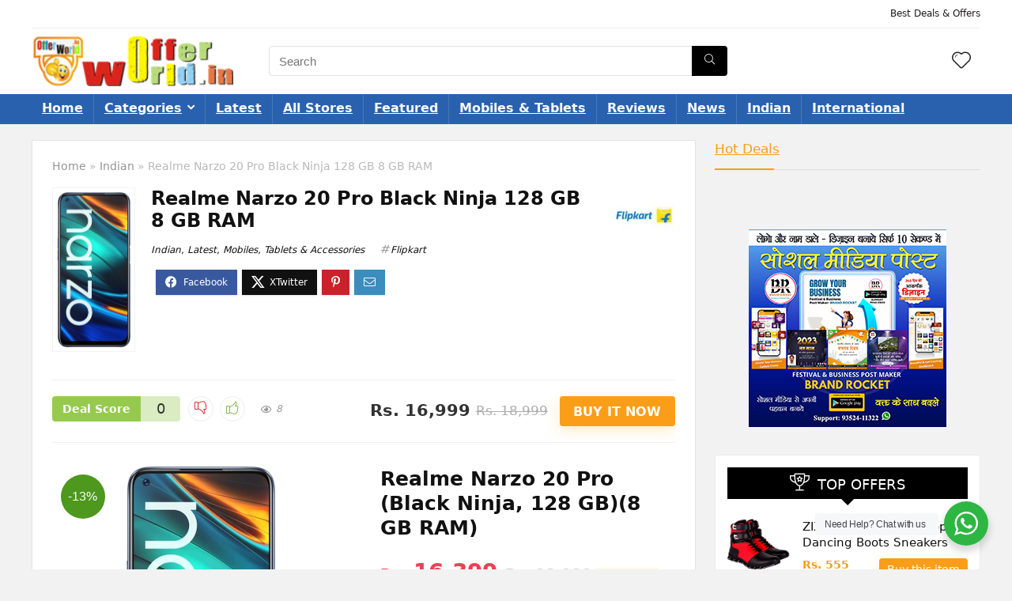

--- FILE ---
content_type: text/html; charset=utf-8
request_url: https://www.google.com/recaptcha/api2/anchor?ar=1&k=6Le5jj8UAAAAAE_ffFL0X5COuvuXTZ2RJZJ-zt-S&co=aHR0cHM6Ly9vZmZlcndvcmxkLmluOjQ0Mw..&hl=en&v=PoyoqOPhxBO7pBk68S4YbpHZ&size=normal&anchor-ms=20000&execute-ms=30000&cb=p1nah73xpb7j
body_size: 49511
content:
<!DOCTYPE HTML><html dir="ltr" lang="en"><head><meta http-equiv="Content-Type" content="text/html; charset=UTF-8">
<meta http-equiv="X-UA-Compatible" content="IE=edge">
<title>reCAPTCHA</title>
<style type="text/css">
/* cyrillic-ext */
@font-face {
  font-family: 'Roboto';
  font-style: normal;
  font-weight: 400;
  font-stretch: 100%;
  src: url(//fonts.gstatic.com/s/roboto/v48/KFO7CnqEu92Fr1ME7kSn66aGLdTylUAMa3GUBHMdazTgWw.woff2) format('woff2');
  unicode-range: U+0460-052F, U+1C80-1C8A, U+20B4, U+2DE0-2DFF, U+A640-A69F, U+FE2E-FE2F;
}
/* cyrillic */
@font-face {
  font-family: 'Roboto';
  font-style: normal;
  font-weight: 400;
  font-stretch: 100%;
  src: url(//fonts.gstatic.com/s/roboto/v48/KFO7CnqEu92Fr1ME7kSn66aGLdTylUAMa3iUBHMdazTgWw.woff2) format('woff2');
  unicode-range: U+0301, U+0400-045F, U+0490-0491, U+04B0-04B1, U+2116;
}
/* greek-ext */
@font-face {
  font-family: 'Roboto';
  font-style: normal;
  font-weight: 400;
  font-stretch: 100%;
  src: url(//fonts.gstatic.com/s/roboto/v48/KFO7CnqEu92Fr1ME7kSn66aGLdTylUAMa3CUBHMdazTgWw.woff2) format('woff2');
  unicode-range: U+1F00-1FFF;
}
/* greek */
@font-face {
  font-family: 'Roboto';
  font-style: normal;
  font-weight: 400;
  font-stretch: 100%;
  src: url(//fonts.gstatic.com/s/roboto/v48/KFO7CnqEu92Fr1ME7kSn66aGLdTylUAMa3-UBHMdazTgWw.woff2) format('woff2');
  unicode-range: U+0370-0377, U+037A-037F, U+0384-038A, U+038C, U+038E-03A1, U+03A3-03FF;
}
/* math */
@font-face {
  font-family: 'Roboto';
  font-style: normal;
  font-weight: 400;
  font-stretch: 100%;
  src: url(//fonts.gstatic.com/s/roboto/v48/KFO7CnqEu92Fr1ME7kSn66aGLdTylUAMawCUBHMdazTgWw.woff2) format('woff2');
  unicode-range: U+0302-0303, U+0305, U+0307-0308, U+0310, U+0312, U+0315, U+031A, U+0326-0327, U+032C, U+032F-0330, U+0332-0333, U+0338, U+033A, U+0346, U+034D, U+0391-03A1, U+03A3-03A9, U+03B1-03C9, U+03D1, U+03D5-03D6, U+03F0-03F1, U+03F4-03F5, U+2016-2017, U+2034-2038, U+203C, U+2040, U+2043, U+2047, U+2050, U+2057, U+205F, U+2070-2071, U+2074-208E, U+2090-209C, U+20D0-20DC, U+20E1, U+20E5-20EF, U+2100-2112, U+2114-2115, U+2117-2121, U+2123-214F, U+2190, U+2192, U+2194-21AE, U+21B0-21E5, U+21F1-21F2, U+21F4-2211, U+2213-2214, U+2216-22FF, U+2308-230B, U+2310, U+2319, U+231C-2321, U+2336-237A, U+237C, U+2395, U+239B-23B7, U+23D0, U+23DC-23E1, U+2474-2475, U+25AF, U+25B3, U+25B7, U+25BD, U+25C1, U+25CA, U+25CC, U+25FB, U+266D-266F, U+27C0-27FF, U+2900-2AFF, U+2B0E-2B11, U+2B30-2B4C, U+2BFE, U+3030, U+FF5B, U+FF5D, U+1D400-1D7FF, U+1EE00-1EEFF;
}
/* symbols */
@font-face {
  font-family: 'Roboto';
  font-style: normal;
  font-weight: 400;
  font-stretch: 100%;
  src: url(//fonts.gstatic.com/s/roboto/v48/KFO7CnqEu92Fr1ME7kSn66aGLdTylUAMaxKUBHMdazTgWw.woff2) format('woff2');
  unicode-range: U+0001-000C, U+000E-001F, U+007F-009F, U+20DD-20E0, U+20E2-20E4, U+2150-218F, U+2190, U+2192, U+2194-2199, U+21AF, U+21E6-21F0, U+21F3, U+2218-2219, U+2299, U+22C4-22C6, U+2300-243F, U+2440-244A, U+2460-24FF, U+25A0-27BF, U+2800-28FF, U+2921-2922, U+2981, U+29BF, U+29EB, U+2B00-2BFF, U+4DC0-4DFF, U+FFF9-FFFB, U+10140-1018E, U+10190-1019C, U+101A0, U+101D0-101FD, U+102E0-102FB, U+10E60-10E7E, U+1D2C0-1D2D3, U+1D2E0-1D37F, U+1F000-1F0FF, U+1F100-1F1AD, U+1F1E6-1F1FF, U+1F30D-1F30F, U+1F315, U+1F31C, U+1F31E, U+1F320-1F32C, U+1F336, U+1F378, U+1F37D, U+1F382, U+1F393-1F39F, U+1F3A7-1F3A8, U+1F3AC-1F3AF, U+1F3C2, U+1F3C4-1F3C6, U+1F3CA-1F3CE, U+1F3D4-1F3E0, U+1F3ED, U+1F3F1-1F3F3, U+1F3F5-1F3F7, U+1F408, U+1F415, U+1F41F, U+1F426, U+1F43F, U+1F441-1F442, U+1F444, U+1F446-1F449, U+1F44C-1F44E, U+1F453, U+1F46A, U+1F47D, U+1F4A3, U+1F4B0, U+1F4B3, U+1F4B9, U+1F4BB, U+1F4BF, U+1F4C8-1F4CB, U+1F4D6, U+1F4DA, U+1F4DF, U+1F4E3-1F4E6, U+1F4EA-1F4ED, U+1F4F7, U+1F4F9-1F4FB, U+1F4FD-1F4FE, U+1F503, U+1F507-1F50B, U+1F50D, U+1F512-1F513, U+1F53E-1F54A, U+1F54F-1F5FA, U+1F610, U+1F650-1F67F, U+1F687, U+1F68D, U+1F691, U+1F694, U+1F698, U+1F6AD, U+1F6B2, U+1F6B9-1F6BA, U+1F6BC, U+1F6C6-1F6CF, U+1F6D3-1F6D7, U+1F6E0-1F6EA, U+1F6F0-1F6F3, U+1F6F7-1F6FC, U+1F700-1F7FF, U+1F800-1F80B, U+1F810-1F847, U+1F850-1F859, U+1F860-1F887, U+1F890-1F8AD, U+1F8B0-1F8BB, U+1F8C0-1F8C1, U+1F900-1F90B, U+1F93B, U+1F946, U+1F984, U+1F996, U+1F9E9, U+1FA00-1FA6F, U+1FA70-1FA7C, U+1FA80-1FA89, U+1FA8F-1FAC6, U+1FACE-1FADC, U+1FADF-1FAE9, U+1FAF0-1FAF8, U+1FB00-1FBFF;
}
/* vietnamese */
@font-face {
  font-family: 'Roboto';
  font-style: normal;
  font-weight: 400;
  font-stretch: 100%;
  src: url(//fonts.gstatic.com/s/roboto/v48/KFO7CnqEu92Fr1ME7kSn66aGLdTylUAMa3OUBHMdazTgWw.woff2) format('woff2');
  unicode-range: U+0102-0103, U+0110-0111, U+0128-0129, U+0168-0169, U+01A0-01A1, U+01AF-01B0, U+0300-0301, U+0303-0304, U+0308-0309, U+0323, U+0329, U+1EA0-1EF9, U+20AB;
}
/* latin-ext */
@font-face {
  font-family: 'Roboto';
  font-style: normal;
  font-weight: 400;
  font-stretch: 100%;
  src: url(//fonts.gstatic.com/s/roboto/v48/KFO7CnqEu92Fr1ME7kSn66aGLdTylUAMa3KUBHMdazTgWw.woff2) format('woff2');
  unicode-range: U+0100-02BA, U+02BD-02C5, U+02C7-02CC, U+02CE-02D7, U+02DD-02FF, U+0304, U+0308, U+0329, U+1D00-1DBF, U+1E00-1E9F, U+1EF2-1EFF, U+2020, U+20A0-20AB, U+20AD-20C0, U+2113, U+2C60-2C7F, U+A720-A7FF;
}
/* latin */
@font-face {
  font-family: 'Roboto';
  font-style: normal;
  font-weight: 400;
  font-stretch: 100%;
  src: url(//fonts.gstatic.com/s/roboto/v48/KFO7CnqEu92Fr1ME7kSn66aGLdTylUAMa3yUBHMdazQ.woff2) format('woff2');
  unicode-range: U+0000-00FF, U+0131, U+0152-0153, U+02BB-02BC, U+02C6, U+02DA, U+02DC, U+0304, U+0308, U+0329, U+2000-206F, U+20AC, U+2122, U+2191, U+2193, U+2212, U+2215, U+FEFF, U+FFFD;
}
/* cyrillic-ext */
@font-face {
  font-family: 'Roboto';
  font-style: normal;
  font-weight: 500;
  font-stretch: 100%;
  src: url(//fonts.gstatic.com/s/roboto/v48/KFO7CnqEu92Fr1ME7kSn66aGLdTylUAMa3GUBHMdazTgWw.woff2) format('woff2');
  unicode-range: U+0460-052F, U+1C80-1C8A, U+20B4, U+2DE0-2DFF, U+A640-A69F, U+FE2E-FE2F;
}
/* cyrillic */
@font-face {
  font-family: 'Roboto';
  font-style: normal;
  font-weight: 500;
  font-stretch: 100%;
  src: url(//fonts.gstatic.com/s/roboto/v48/KFO7CnqEu92Fr1ME7kSn66aGLdTylUAMa3iUBHMdazTgWw.woff2) format('woff2');
  unicode-range: U+0301, U+0400-045F, U+0490-0491, U+04B0-04B1, U+2116;
}
/* greek-ext */
@font-face {
  font-family: 'Roboto';
  font-style: normal;
  font-weight: 500;
  font-stretch: 100%;
  src: url(//fonts.gstatic.com/s/roboto/v48/KFO7CnqEu92Fr1ME7kSn66aGLdTylUAMa3CUBHMdazTgWw.woff2) format('woff2');
  unicode-range: U+1F00-1FFF;
}
/* greek */
@font-face {
  font-family: 'Roboto';
  font-style: normal;
  font-weight: 500;
  font-stretch: 100%;
  src: url(//fonts.gstatic.com/s/roboto/v48/KFO7CnqEu92Fr1ME7kSn66aGLdTylUAMa3-UBHMdazTgWw.woff2) format('woff2');
  unicode-range: U+0370-0377, U+037A-037F, U+0384-038A, U+038C, U+038E-03A1, U+03A3-03FF;
}
/* math */
@font-face {
  font-family: 'Roboto';
  font-style: normal;
  font-weight: 500;
  font-stretch: 100%;
  src: url(//fonts.gstatic.com/s/roboto/v48/KFO7CnqEu92Fr1ME7kSn66aGLdTylUAMawCUBHMdazTgWw.woff2) format('woff2');
  unicode-range: U+0302-0303, U+0305, U+0307-0308, U+0310, U+0312, U+0315, U+031A, U+0326-0327, U+032C, U+032F-0330, U+0332-0333, U+0338, U+033A, U+0346, U+034D, U+0391-03A1, U+03A3-03A9, U+03B1-03C9, U+03D1, U+03D5-03D6, U+03F0-03F1, U+03F4-03F5, U+2016-2017, U+2034-2038, U+203C, U+2040, U+2043, U+2047, U+2050, U+2057, U+205F, U+2070-2071, U+2074-208E, U+2090-209C, U+20D0-20DC, U+20E1, U+20E5-20EF, U+2100-2112, U+2114-2115, U+2117-2121, U+2123-214F, U+2190, U+2192, U+2194-21AE, U+21B0-21E5, U+21F1-21F2, U+21F4-2211, U+2213-2214, U+2216-22FF, U+2308-230B, U+2310, U+2319, U+231C-2321, U+2336-237A, U+237C, U+2395, U+239B-23B7, U+23D0, U+23DC-23E1, U+2474-2475, U+25AF, U+25B3, U+25B7, U+25BD, U+25C1, U+25CA, U+25CC, U+25FB, U+266D-266F, U+27C0-27FF, U+2900-2AFF, U+2B0E-2B11, U+2B30-2B4C, U+2BFE, U+3030, U+FF5B, U+FF5D, U+1D400-1D7FF, U+1EE00-1EEFF;
}
/* symbols */
@font-face {
  font-family: 'Roboto';
  font-style: normal;
  font-weight: 500;
  font-stretch: 100%;
  src: url(//fonts.gstatic.com/s/roboto/v48/KFO7CnqEu92Fr1ME7kSn66aGLdTylUAMaxKUBHMdazTgWw.woff2) format('woff2');
  unicode-range: U+0001-000C, U+000E-001F, U+007F-009F, U+20DD-20E0, U+20E2-20E4, U+2150-218F, U+2190, U+2192, U+2194-2199, U+21AF, U+21E6-21F0, U+21F3, U+2218-2219, U+2299, U+22C4-22C6, U+2300-243F, U+2440-244A, U+2460-24FF, U+25A0-27BF, U+2800-28FF, U+2921-2922, U+2981, U+29BF, U+29EB, U+2B00-2BFF, U+4DC0-4DFF, U+FFF9-FFFB, U+10140-1018E, U+10190-1019C, U+101A0, U+101D0-101FD, U+102E0-102FB, U+10E60-10E7E, U+1D2C0-1D2D3, U+1D2E0-1D37F, U+1F000-1F0FF, U+1F100-1F1AD, U+1F1E6-1F1FF, U+1F30D-1F30F, U+1F315, U+1F31C, U+1F31E, U+1F320-1F32C, U+1F336, U+1F378, U+1F37D, U+1F382, U+1F393-1F39F, U+1F3A7-1F3A8, U+1F3AC-1F3AF, U+1F3C2, U+1F3C4-1F3C6, U+1F3CA-1F3CE, U+1F3D4-1F3E0, U+1F3ED, U+1F3F1-1F3F3, U+1F3F5-1F3F7, U+1F408, U+1F415, U+1F41F, U+1F426, U+1F43F, U+1F441-1F442, U+1F444, U+1F446-1F449, U+1F44C-1F44E, U+1F453, U+1F46A, U+1F47D, U+1F4A3, U+1F4B0, U+1F4B3, U+1F4B9, U+1F4BB, U+1F4BF, U+1F4C8-1F4CB, U+1F4D6, U+1F4DA, U+1F4DF, U+1F4E3-1F4E6, U+1F4EA-1F4ED, U+1F4F7, U+1F4F9-1F4FB, U+1F4FD-1F4FE, U+1F503, U+1F507-1F50B, U+1F50D, U+1F512-1F513, U+1F53E-1F54A, U+1F54F-1F5FA, U+1F610, U+1F650-1F67F, U+1F687, U+1F68D, U+1F691, U+1F694, U+1F698, U+1F6AD, U+1F6B2, U+1F6B9-1F6BA, U+1F6BC, U+1F6C6-1F6CF, U+1F6D3-1F6D7, U+1F6E0-1F6EA, U+1F6F0-1F6F3, U+1F6F7-1F6FC, U+1F700-1F7FF, U+1F800-1F80B, U+1F810-1F847, U+1F850-1F859, U+1F860-1F887, U+1F890-1F8AD, U+1F8B0-1F8BB, U+1F8C0-1F8C1, U+1F900-1F90B, U+1F93B, U+1F946, U+1F984, U+1F996, U+1F9E9, U+1FA00-1FA6F, U+1FA70-1FA7C, U+1FA80-1FA89, U+1FA8F-1FAC6, U+1FACE-1FADC, U+1FADF-1FAE9, U+1FAF0-1FAF8, U+1FB00-1FBFF;
}
/* vietnamese */
@font-face {
  font-family: 'Roboto';
  font-style: normal;
  font-weight: 500;
  font-stretch: 100%;
  src: url(//fonts.gstatic.com/s/roboto/v48/KFO7CnqEu92Fr1ME7kSn66aGLdTylUAMa3OUBHMdazTgWw.woff2) format('woff2');
  unicode-range: U+0102-0103, U+0110-0111, U+0128-0129, U+0168-0169, U+01A0-01A1, U+01AF-01B0, U+0300-0301, U+0303-0304, U+0308-0309, U+0323, U+0329, U+1EA0-1EF9, U+20AB;
}
/* latin-ext */
@font-face {
  font-family: 'Roboto';
  font-style: normal;
  font-weight: 500;
  font-stretch: 100%;
  src: url(//fonts.gstatic.com/s/roboto/v48/KFO7CnqEu92Fr1ME7kSn66aGLdTylUAMa3KUBHMdazTgWw.woff2) format('woff2');
  unicode-range: U+0100-02BA, U+02BD-02C5, U+02C7-02CC, U+02CE-02D7, U+02DD-02FF, U+0304, U+0308, U+0329, U+1D00-1DBF, U+1E00-1E9F, U+1EF2-1EFF, U+2020, U+20A0-20AB, U+20AD-20C0, U+2113, U+2C60-2C7F, U+A720-A7FF;
}
/* latin */
@font-face {
  font-family: 'Roboto';
  font-style: normal;
  font-weight: 500;
  font-stretch: 100%;
  src: url(//fonts.gstatic.com/s/roboto/v48/KFO7CnqEu92Fr1ME7kSn66aGLdTylUAMa3yUBHMdazQ.woff2) format('woff2');
  unicode-range: U+0000-00FF, U+0131, U+0152-0153, U+02BB-02BC, U+02C6, U+02DA, U+02DC, U+0304, U+0308, U+0329, U+2000-206F, U+20AC, U+2122, U+2191, U+2193, U+2212, U+2215, U+FEFF, U+FFFD;
}
/* cyrillic-ext */
@font-face {
  font-family: 'Roboto';
  font-style: normal;
  font-weight: 900;
  font-stretch: 100%;
  src: url(//fonts.gstatic.com/s/roboto/v48/KFO7CnqEu92Fr1ME7kSn66aGLdTylUAMa3GUBHMdazTgWw.woff2) format('woff2');
  unicode-range: U+0460-052F, U+1C80-1C8A, U+20B4, U+2DE0-2DFF, U+A640-A69F, U+FE2E-FE2F;
}
/* cyrillic */
@font-face {
  font-family: 'Roboto';
  font-style: normal;
  font-weight: 900;
  font-stretch: 100%;
  src: url(//fonts.gstatic.com/s/roboto/v48/KFO7CnqEu92Fr1ME7kSn66aGLdTylUAMa3iUBHMdazTgWw.woff2) format('woff2');
  unicode-range: U+0301, U+0400-045F, U+0490-0491, U+04B0-04B1, U+2116;
}
/* greek-ext */
@font-face {
  font-family: 'Roboto';
  font-style: normal;
  font-weight: 900;
  font-stretch: 100%;
  src: url(//fonts.gstatic.com/s/roboto/v48/KFO7CnqEu92Fr1ME7kSn66aGLdTylUAMa3CUBHMdazTgWw.woff2) format('woff2');
  unicode-range: U+1F00-1FFF;
}
/* greek */
@font-face {
  font-family: 'Roboto';
  font-style: normal;
  font-weight: 900;
  font-stretch: 100%;
  src: url(//fonts.gstatic.com/s/roboto/v48/KFO7CnqEu92Fr1ME7kSn66aGLdTylUAMa3-UBHMdazTgWw.woff2) format('woff2');
  unicode-range: U+0370-0377, U+037A-037F, U+0384-038A, U+038C, U+038E-03A1, U+03A3-03FF;
}
/* math */
@font-face {
  font-family: 'Roboto';
  font-style: normal;
  font-weight: 900;
  font-stretch: 100%;
  src: url(//fonts.gstatic.com/s/roboto/v48/KFO7CnqEu92Fr1ME7kSn66aGLdTylUAMawCUBHMdazTgWw.woff2) format('woff2');
  unicode-range: U+0302-0303, U+0305, U+0307-0308, U+0310, U+0312, U+0315, U+031A, U+0326-0327, U+032C, U+032F-0330, U+0332-0333, U+0338, U+033A, U+0346, U+034D, U+0391-03A1, U+03A3-03A9, U+03B1-03C9, U+03D1, U+03D5-03D6, U+03F0-03F1, U+03F4-03F5, U+2016-2017, U+2034-2038, U+203C, U+2040, U+2043, U+2047, U+2050, U+2057, U+205F, U+2070-2071, U+2074-208E, U+2090-209C, U+20D0-20DC, U+20E1, U+20E5-20EF, U+2100-2112, U+2114-2115, U+2117-2121, U+2123-214F, U+2190, U+2192, U+2194-21AE, U+21B0-21E5, U+21F1-21F2, U+21F4-2211, U+2213-2214, U+2216-22FF, U+2308-230B, U+2310, U+2319, U+231C-2321, U+2336-237A, U+237C, U+2395, U+239B-23B7, U+23D0, U+23DC-23E1, U+2474-2475, U+25AF, U+25B3, U+25B7, U+25BD, U+25C1, U+25CA, U+25CC, U+25FB, U+266D-266F, U+27C0-27FF, U+2900-2AFF, U+2B0E-2B11, U+2B30-2B4C, U+2BFE, U+3030, U+FF5B, U+FF5D, U+1D400-1D7FF, U+1EE00-1EEFF;
}
/* symbols */
@font-face {
  font-family: 'Roboto';
  font-style: normal;
  font-weight: 900;
  font-stretch: 100%;
  src: url(//fonts.gstatic.com/s/roboto/v48/KFO7CnqEu92Fr1ME7kSn66aGLdTylUAMaxKUBHMdazTgWw.woff2) format('woff2');
  unicode-range: U+0001-000C, U+000E-001F, U+007F-009F, U+20DD-20E0, U+20E2-20E4, U+2150-218F, U+2190, U+2192, U+2194-2199, U+21AF, U+21E6-21F0, U+21F3, U+2218-2219, U+2299, U+22C4-22C6, U+2300-243F, U+2440-244A, U+2460-24FF, U+25A0-27BF, U+2800-28FF, U+2921-2922, U+2981, U+29BF, U+29EB, U+2B00-2BFF, U+4DC0-4DFF, U+FFF9-FFFB, U+10140-1018E, U+10190-1019C, U+101A0, U+101D0-101FD, U+102E0-102FB, U+10E60-10E7E, U+1D2C0-1D2D3, U+1D2E0-1D37F, U+1F000-1F0FF, U+1F100-1F1AD, U+1F1E6-1F1FF, U+1F30D-1F30F, U+1F315, U+1F31C, U+1F31E, U+1F320-1F32C, U+1F336, U+1F378, U+1F37D, U+1F382, U+1F393-1F39F, U+1F3A7-1F3A8, U+1F3AC-1F3AF, U+1F3C2, U+1F3C4-1F3C6, U+1F3CA-1F3CE, U+1F3D4-1F3E0, U+1F3ED, U+1F3F1-1F3F3, U+1F3F5-1F3F7, U+1F408, U+1F415, U+1F41F, U+1F426, U+1F43F, U+1F441-1F442, U+1F444, U+1F446-1F449, U+1F44C-1F44E, U+1F453, U+1F46A, U+1F47D, U+1F4A3, U+1F4B0, U+1F4B3, U+1F4B9, U+1F4BB, U+1F4BF, U+1F4C8-1F4CB, U+1F4D6, U+1F4DA, U+1F4DF, U+1F4E3-1F4E6, U+1F4EA-1F4ED, U+1F4F7, U+1F4F9-1F4FB, U+1F4FD-1F4FE, U+1F503, U+1F507-1F50B, U+1F50D, U+1F512-1F513, U+1F53E-1F54A, U+1F54F-1F5FA, U+1F610, U+1F650-1F67F, U+1F687, U+1F68D, U+1F691, U+1F694, U+1F698, U+1F6AD, U+1F6B2, U+1F6B9-1F6BA, U+1F6BC, U+1F6C6-1F6CF, U+1F6D3-1F6D7, U+1F6E0-1F6EA, U+1F6F0-1F6F3, U+1F6F7-1F6FC, U+1F700-1F7FF, U+1F800-1F80B, U+1F810-1F847, U+1F850-1F859, U+1F860-1F887, U+1F890-1F8AD, U+1F8B0-1F8BB, U+1F8C0-1F8C1, U+1F900-1F90B, U+1F93B, U+1F946, U+1F984, U+1F996, U+1F9E9, U+1FA00-1FA6F, U+1FA70-1FA7C, U+1FA80-1FA89, U+1FA8F-1FAC6, U+1FACE-1FADC, U+1FADF-1FAE9, U+1FAF0-1FAF8, U+1FB00-1FBFF;
}
/* vietnamese */
@font-face {
  font-family: 'Roboto';
  font-style: normal;
  font-weight: 900;
  font-stretch: 100%;
  src: url(//fonts.gstatic.com/s/roboto/v48/KFO7CnqEu92Fr1ME7kSn66aGLdTylUAMa3OUBHMdazTgWw.woff2) format('woff2');
  unicode-range: U+0102-0103, U+0110-0111, U+0128-0129, U+0168-0169, U+01A0-01A1, U+01AF-01B0, U+0300-0301, U+0303-0304, U+0308-0309, U+0323, U+0329, U+1EA0-1EF9, U+20AB;
}
/* latin-ext */
@font-face {
  font-family: 'Roboto';
  font-style: normal;
  font-weight: 900;
  font-stretch: 100%;
  src: url(//fonts.gstatic.com/s/roboto/v48/KFO7CnqEu92Fr1ME7kSn66aGLdTylUAMa3KUBHMdazTgWw.woff2) format('woff2');
  unicode-range: U+0100-02BA, U+02BD-02C5, U+02C7-02CC, U+02CE-02D7, U+02DD-02FF, U+0304, U+0308, U+0329, U+1D00-1DBF, U+1E00-1E9F, U+1EF2-1EFF, U+2020, U+20A0-20AB, U+20AD-20C0, U+2113, U+2C60-2C7F, U+A720-A7FF;
}
/* latin */
@font-face {
  font-family: 'Roboto';
  font-style: normal;
  font-weight: 900;
  font-stretch: 100%;
  src: url(//fonts.gstatic.com/s/roboto/v48/KFO7CnqEu92Fr1ME7kSn66aGLdTylUAMa3yUBHMdazQ.woff2) format('woff2');
  unicode-range: U+0000-00FF, U+0131, U+0152-0153, U+02BB-02BC, U+02C6, U+02DA, U+02DC, U+0304, U+0308, U+0329, U+2000-206F, U+20AC, U+2122, U+2191, U+2193, U+2212, U+2215, U+FEFF, U+FFFD;
}

</style>
<link rel="stylesheet" type="text/css" href="https://www.gstatic.com/recaptcha/releases/PoyoqOPhxBO7pBk68S4YbpHZ/styles__ltr.css">
<script nonce="j6VTlEHAB8azbZs8RyqH4w" type="text/javascript">window['__recaptcha_api'] = 'https://www.google.com/recaptcha/api2/';</script>
<script type="text/javascript" src="https://www.gstatic.com/recaptcha/releases/PoyoqOPhxBO7pBk68S4YbpHZ/recaptcha__en.js" nonce="j6VTlEHAB8azbZs8RyqH4w">
      
    </script></head>
<body><div id="rc-anchor-alert" class="rc-anchor-alert"></div>
<input type="hidden" id="recaptcha-token" value="[base64]">
<script type="text/javascript" nonce="j6VTlEHAB8azbZs8RyqH4w">
      recaptcha.anchor.Main.init("[\x22ainput\x22,[\x22bgdata\x22,\x22\x22,\[base64]/[base64]/[base64]/ZyhXLGgpOnEoW04sMjEsbF0sVywwKSxoKSxmYWxzZSxmYWxzZSl9Y2F0Y2goayl7RygzNTgsVyk/[base64]/[base64]/[base64]/[base64]/[base64]/[base64]/[base64]/bmV3IEJbT10oRFswXSk6dz09Mj9uZXcgQltPXShEWzBdLERbMV0pOnc9PTM/bmV3IEJbT10oRFswXSxEWzFdLERbMl0pOnc9PTQ/[base64]/[base64]/[base64]/[base64]/[base64]\\u003d\x22,\[base64]\\u003d\x22,\x22wofDjgUYw5vDgWTCgcOqw74qwqbCrh9xX8K4EsKsw6nCmsObMQPCuHlJw4TChMOKwrdVw7/[base64]/ClDpKFcOAZsOweFXDgGcqw5vCvnQmw6jDtydRwqMGw6jCvTzDumhhM8KKwrpiDsOoDsKEJMKVwrgXw7DCrhrCrsOtDEQPETXDgU/CkT5kwo9uV8OjOkhlY8OXwrfCmm5vwpp2wrfCowFQw7TDvkILchHCjMOJwowJTcOGw47CucOqwqhfGn/[base64]/QC7ClcORwoEPw4TDkcKlYx/CnwFAOk3DosKMwpLDkmbDosOVIDPDk8OCCVRRw4Vuw4TDocKcUELCssOnDyseUcKuBRPDkCLDuMO0H0XCnC06AMK7wr3CiMKeZMOSw4/CuRZTwrNiwrd3HRzCosO5I8KJwotNMG9eLztbCMKdCANpTC/DjzlJEitVwpTCvSLCtsKAw5zDrcOKw44NGSXClsKSw6ATWjPDsMOnQhlSwo4YdEdFKsO5w6vDj8KXw5Ftw40zTQLCokBcK8KSw7NUasKsw6QQwp1xcMKewp4XDQ8Bw5F+ZsKdw7B6wp/CmcKsPF7CmcKeWisDw6ciw61iczPCvMOpIEPDuTwWCDwUeBIYwqlsWjTDhwPDqcKhLQJ3BMKXBsKSwrV0ShbDgE3CqmI/w5MVUHLDvMOFwoTDrjnDhcOKccOCw5c9GgZVKh3DpC1CwrfDh8OuGzfDg8KPLAR0LcOAw7HDkcKIw6/CiBjCv8OeJ2HCvMK8w4wwwovCnh3Cu8O6M8Opw7YoO2EgwpvChRhzbQHDgA4RUhAow4oZw6XDl8Odw7UEHwcjORMOwo7DjX3Crno6BcKRECTDusONcATDlRzCt8KzaiFURMKuw5/DhG4fw53CsMO4XsOxw5PDrsOKw6xAw5XDgcKMSB7ClH5SwovDtMOLw7UUVAPDisKEd8KVw7M5OMOMw4nCgsOmw6LDtMOmNsOLwqbDtMK3dl8XbzRnFUMtwp0dZxBXNH17LMOgGMOOaF/DpcOkVhkQw7LDui/[base64]/[base64]/Cr8OXHcO/[base64]/DpcOuRcOPwp7DrE7Djj0tw4NzVsKKwp7CrkVkdcOYwqZmLcOKwrplw4XCu8KoLA3CssKLfUfDgQwZw4EiZsKjYsODTcKxwrA8w7rCowZ+w6EMw6srw7QQwphhdMKyH19+wpxOwo18NALCgMODw7fChyAjw6pmb8OSw6/Di8KVQy14w77CglTCrgnDiMKVSTU8wo7DvEAww6rCjwV9fGDDmMOzwr8/wr7CpsO4wpwswq4bB8OWw5bCtl/Cm8OjwpfCv8O3wqBNw7wtBxnDshB7wpJOw69qGhrCunM6D8KpFycXWw3Do8KnwoPCu0fCjMOdw55aOsKof8KqwqoSwq7DncKAXcOUw70Ww6JFw6VXWSfDuB8cw40rw400w6zDkcOcJcK/wpTDiCl+w7cndMKhWknDhU5Dw70Re3V6w5rCgmV+ZsKkUMOtdcKCNcKrRx3CsyjDusOoJcKmHAjCoWzDk8KXFcOfw7cJRsKeacOOw5LCusOuw41MX8O2w7rDkxnCrMK4wrzDi8OHZ0ENaBzCi2nDrzEoDsKKGi/DpcKuw6gXJwccwpHCisKFUw/CkkFzw6vCvBJnaMKQf8OIw6hkwo9UUiILwpbChgXCnMKdQkQueV8qPWPCpsOFWiPDlxHDm0UgasKow4rCmcKGBBpMwpw6wo3CiA4fUUHCnBc2w4VZwrllem1vMcO8wofCv8KQw5lfw57Ds8OIBg/[base64]/w7fDunR/w4dqQMOrZwkYw4PCu8OWWcKGwocualkeNcK/blrDqSVVwozDhMOEFl3CmCHCmcObNsK0VMK+ccOpwofCoU84wqUYwrLDoWzCucO+EsOpwpnDhcOew7QzwrFRw68WNmvCnMK3NMKODsOtZXDDnwbDl8KRw5LDqAIowpIbw7/Dt8OjwqRawoPCo8KkecO6RcOlHcKfS2/DsWF9wpTDmXZXSwTCu8OzREMBIsONDMKRw65zZV/DjMOoB8KAai3DqWfDlMOOw6LCvDtnw6IDw4JHw6XDuAXCksKzJTEfwqoawoLDlcK1wqnClsOuwq9xwrPCk8Kyw43DkcO0wrLDqATDlltAPT4YwqvDgsKZwq0hQEY8QR/Chg03IMKXw7sDw53DgMKsw7DDpsOiw4w2w6UiU8ObwqEaw4dFGMO2wrzDnGbCi8OywojDqMOdPsKOdsO3wr9ZJMOVfsOxSD/CocKQw6/DhBTDqcKVwqs5wr3Co8KzwqDCnmxSwoPDiMOYF8KcH8KsF8OcE8Kjw59bwqPDnsOnw6DCo8OFw6zDpsOraMKvw5kiw4xoOcKTw6VxwrvDiR0hQloRwqFkwqRuUTZ3Q8KdwqHCg8K7wqvCvi/DhjI4AcOwQsO2QcOfw5jCgMKNcxTDom1IIgTDvMOxFMO7ImE2dcOxGnPDsMO/B8KYwpbCjMOzKcKswr3DpWjDrgfCrWPChMOYw4rDmsKcGmxWIUpQFTDCg8OGwr/ChMKJwr/DuMO7G8OqNSs2XnVvwqN6f8OdckDDnsKTwpp2wpzCpA9Cwq3CpcOpwrTCognDusOJw4/Dj8OfwpJPwpdiGMKdwrbDvMKkecODN8OzwqjCmsO0Z0jCgDnCq17CgMOqwrpNOhwdXMOXw7NoDMK6w6PChcOOXCzDk8Otf8O3wr3CnsKgRMKBJxYPYyTCq8OHQsKpQ25Tw57CiwZEJ8OLLFZDwo3Cm8KPQH/CkcOuw6dRAMOOZMKyw5JTwqxcY8Obw4xAGSh9RwZcbkHCjcKMEMKkH1PCsMKGcsKYSl4YwpnDtsOCZsKBYjPDkcKew4UaA8KpwqZ6w4AlDwdQO8O8IH3CpA7ClsKKA8KqLynCosKtwo1jwoBswoTDt8Oaw6PDnnsEw7UAwoIOWMKjDsOqeRQzeMKLw7XCgXt6Mn/CusOPbWcgLcKKBUIswrlpf2LDscKxN8K1RS/DjlzCk3ZAbsOOwqUWCxQJNQLDu8OmH1PCoMOXwqV/LcKKwqTDisO5VsOhSsKIwo3CmsKfwqHDjw9gw5nCu8KFWMKTc8Kuc8KBJnrCsUXDmsOKU8OlDzYlwqo8wrfCrGbCpTAJXcKlS1PCp15cwr0UI1bCuijCqlHCrFfDt8ODwqvDhsOpwo3ClCXDtm/[base64]/CvsK4w7sQw7LDpsK+w4AkXsKNdcOvLcKOw557w4HDl8O9wqDDicK/[base64]/DrFTDnELCsnbDhcKIwphabxvDsz/[base64]/wpTDly0rGMKHw4TCm8OMwqPCmiYzwq7DgxZMwqEXwoJZw7XCvsODwrE1b8KrM0g2CBjCmnxdw4xeBHJrw5/CsMK8w5HCpl0dw5zDhsORLCfCnsKmwqXDqsO9wozDqXfDvMKnDsOsCsKewo/CqMKiw5bCtsKtw5nDkcKwwp9aaAAdwpfDnUHCrCZ6csKMYcKfwrfCmcOaw5E5wp3CmMKmw7kIEXZnNXVJw7thwp3Dq8KcX8OQBCjCqMKIwpXDtMOLPsO3ecOqGsOoVMKmYhfDkDbCoyvDvlXCmMKdFx/DiBTDt8O8w4wKwrDDqgp8wo3Dt8OeasOBPwJ5QnZ0w55tUsOewrzDolcADcKBwoVww4M+Fy/[base64]/woUAwooJwoAXfsO2PXTCqcOnw5o4SsKHSDp/[base64]/Cqn0AXsOEEsO8w4bCqkrDvWLCt2jCujLCswd7CsKdFXt9NSYpwo5eWcORw7QBZcKtbTMSb3HChCjCt8K6MyXCgRETH8KQMD7Ds8OAdkrDlcOOEsOaJit9w6LDjsOXJjfCvsO/LFjCjERmw4B1wpRXwrwiwqwjwo0HZ3fDsV3DrcOVCwE0I1rClMOowrE6H17Ct8ODRDvCrCvDtcK/K8KxAcKiHsOLw4NSwqbDm0zCnxPDqjYjw7PDr8KUfgBLw79oOcOWDsOQwqFTD8OgZEdtcDBbwokDSBzCq3fDo8ONaGrCuMOnwqDDt8OZDGYLw7vCosOIwo3DqmnChC1TaGs3fcKPIcOXcsOVWsKxw4cvwpzCicKuN8KGRF7DoA84w608fMOow5/CocKLwrc9wpZAHnHCl23CgjzDunPCtCl0wq0BLhIzDVtnw7EUXcKpwrXDq0PCnMORDmLDpDvChwnDmXpKbAUYWzAxw4JXIcKRLsOtw69LVE7DsMOcw7/DgUbCk8KWV1h8M2rCvMKJw4E1wqcow5HDiTpVFMK3TsKrZVnCmkwcwrDDoMOxwplywplHX8O5w5dLw6ElwoY9bcKWw6nDusKFVsOvF0XCrTEgwpvCvB/Ds8K9w6oPAsKrwrDCmUsVTFvDsxhVE0LDrXZrwojCrcOhwq9uZGxPX8OLwr3DicOWQMK+w4BYwo0VYMOuwoIBVsKOJGcXDVZlwqPCscO5wq/CkcOgHyYow60PUcKMYyTDkmrCncKwwpAET1wwwptsw55xEsO7EcOcw7dhUi5/QxfCscOaXsOsIcK0GMOWw5YSwoUzwqLCusKgw6gSD3XCk8KywowyM0HCuMOYwrXCksKow6plwrUQQxLDqFbCsSvCq8KEw4rCniVaK8KUwqPCvH5YFR/[base64]/DvsKpWsOPw6TCp8Ogw68XwqBHRXvDucOmChIewojDixHCs17Dilo/CydOwrTDvmcjB3jDsmbCl8OZbBEsw652NSBjLcKtdsOKBnTColXDo8Oww4sBwohFd0d/w5c9w7vCmADClWYAO8OlI1cTwrRiQcKvOMOGw4PClj0RwpFhw4XDmHjCgmPDuMK/OFnDixfDsXdIw68EVTbDhMKowpMzHcO6w73DjH7CsVDChENZdsO/ScOIKMOnBi4tImYRwr93wpTDtjRwKMOowrnCt8Ozwr8eScKRDsKJw6hOw4IyFcObwofDjQ7DoQvCqsOFSA7Cv8KKH8KTw7PCtGA0E3XDuAzCvMODwp9SY8KIAMKawrwyw7Jzcw/CsMO9AsKPMCsJw7jDrH5Uw7t0fk3CrzN8w6xbwo9bw4pWVCbCn3XCoMOtw5rDp8OIw7zCgxvDmMOVwqEew4pZw4p2JsK0I8Oee8KtdifCqsKVw5HDj1/CqcKmwoo1w7jCqHbDnMKPwqLDt8OuwqnCv8O/SMKyJsOfXlQXw4EEw6R/[base64]/wr4yw5ZQw51IM1gbw4nDk8KTehbDlws7woHCuRRzXsKzw7vCiMKpw7Jyw4tsWsOeKHvDoiXDjFFkIcKBwrYjw5nDmjNAw4ltSsKbwqLCoMKROwXDrG5ow4nCjVhywpJ6bh3DjjzCgcOIw7/CsmTCph7DtxFcVsOgwpTCiMK/w7vChAcIw4XDvcKWWD7CkcK8w4bDvcOFWjoYwovCsAhTYl8tw7jCnMOLwpjCjR1qcybClj7DrcKkXMKIMSIlwrPDkMKKD8KMwrtHw7Zvw53Ct03Crk02EyDDssKrVcK8wocww7/[base64]/[base64]/ChTFCw4FSVHFPNMOBwrl7wozCvcKSw7pacsKTBcOycsOtHl1Bwoorw4vClMONw5vCmUXCuGBIYHouw4fDjjo9w7EPKMKkwq9zb8OvNhp6ZX0oAsKcwp/DlxIxLsOKwoRHQMOAGMKzwo/Dhlgjw5DCvsOCwqlFw7sgccO6wrrCpgzCo8K3wp3Dn8OeRMKUTyjDhjjCuBbDo8K+wrXCpcOUw7xOwroQw7LCr03Cu8OQwrfCi0jDqsK9JEAPwpIVw540csK5wr4xQcKUw7DClg/[base64]/Dr8KjwrjDvhU8wq1JwrPCl8KvPsKswrHDsg4yMFNqE8Otw75EUBBzwp4ASMOIw5/[base64]/Ct8OnTMK+PCECWcKKwpc0w78VccOAXMO0NQXDv8KEFkUnwobCqV9SNcOTw7nChcOQw5fDl8Krw61mw6ccwqZ0w7xPw4jDsHhqwrR5ECrCqMO4XsOpwohjw7vDmzhew5Uew6PCtnDDsj3CicKhw41GPMOLYcKMBAzDu8OJZcK0w4E2w5/Ciyt9wpU+Jn/Cjh10w5tUDxleZGDCsMK/w7zDvMOceR94wp/CqEthRMOsPQhbw5xTwq7CkFzDp2PDjVnCmsOZwrkSwrN/[base64]/[base64]/IMOtwqTDt24vwrYmBULDqGlPwr7CinbDhMKlNhlhw6/CgnhJwrDCri5tWFPDlj/CuRzCjcO1wqjDucOUaCPDlQDDj8OOOjVJw43CiXBGwrMFScK9FcOgbz5BwqsbVMKgCkw9wrk3woLDg8KJFcOmcyLCuArCkFfDjGrDncKTw6HDisOzwoRIQ8O0Gy5jRlA0HwbCiHzChjXCj0PDlHAmNsK4BMOBwpPChRrDkyLDuMKBSDzDrcKtC8Opwr/[base64]/[base64]/wot/SsKXw5UuwpDCgQBqWiNSw5LDvnjCjyEAwow1w7vDtsKzIcO4wrYzw6I1eMK0w595w6Mbw4DDjUvCjsKPw5l6DSd0w6YzHxzDrV3Di0l7cgJ4w7dTNkZjwqAHCMOBdsK2wonDul/[base64]/[base64]/[base64]/DylFTA9tN8OnKsOcw7B8wqLDo8KUwphRKcKCwrNGFcOSw44xZQJcwqxYw5PCiMOXFcOowpvDicO4w6bClcODX28nFSzCrThlPsO5w4PDiHHDpxTDlV7Cm8OtwqQMDxjDpG/DlMOxY8KAw788w60kw5bCi8Opwr1ddRXCjR9EUz8swpDDgcKlJsKGwovCoQ4HwqkVPzzDmMOefMOEKcKkSsKOw6bCvkFfw6rCrMKOwroQwoTCnUnCtcKXSMOgwrtswr7CnXfCgh9mGhjCmMKyw7B2YnnDqHvDp8KvVUfDlBhLJg7DsH3Dk8Ofw6VkHw11U8O/[base64]/DtMKOwrnDtT/CkB/[base64]/[base64]/CpcKeG8KOwpbCl1DCuMKgD8Klw6k4PB4KU8OFw5dSC1XDmcOFCMOaw6DDs24/fnnCqTUFwqJbw5TDiyPCmyYzw7nDiMKyw6o7wrPDu0oEJcKlZXBEwrl9M8OldRvCosOVai/[base64]/Dt8OPwqnCgcKWV23ClsOqI04JIMKpL8K+XlXCpcKNw4R4w5HCv8KWwqfDlQ1UbcKMGMKPwpfCrcK5E03CsAEDw47DtsK6wozDr8Kswokvw78KwrTDksOiw7XDksKJJsKzQCLDt8K0E8KqfFjDmsKiOk7CkMKBZVXCmcK3QsO7a8KLwrxbw7BQwp9Lwq/DrR3DhsORSsKYw7DDoRXDrFw7LhfClAJNc3LCuR3Cvm7CrwPDusKHwrR0w5DDk8KHwqQow5k2V0k9wox0SsO5cMOLBMKDwpJdwrETw6TCjDDDqsK1RcKRw7PCusOEw7pkRjDCrjHCvsKuw6bDvClCeydGwodjA8KLw5xNDMOnwqtowpZKTcOzMwtcwrnDn8K2DcO/[base64]/w5Jxw5DDicKackxwwoHDr0xnR8Krw73DvcOkIcO6w6oRdMOdKsKHaHIZw6guA8OUw7DDqwzCqMOsGjkRRC8Dw63CszdTw6jDnwRVGcKUwqdhDMOpwpzDi0rDicOYw7bDlg0+dTDDtcOiaHrDm1MEegPDgcKlw5DDr8O6woXCnh/CpMKcEELCtMK7woQ0w4jCpUJTw61dGcKLQsOgwqnDnsKtUHtJw43DnxYieBZsQ8K/wplGQ8KHw7DCt3LDm0hBUcKVMCHCk8OPwo3DgMK3wq/Dh396dFsJeS8kAMKGw54EcSXDqcODJsODYGfCrwjCkWfCgcOEw5DDuQzDl8Kpw6bCnsORI8OWMcOIAEjCtU4wbcKAw6LDo8KAwr3DusKvw5Fzwrlxw7zDgcK/SsOJwqLCp0bDucKOInXCgMOhw6dFZRvCpsK3ccOtHcKEwqTCqsKqYBfCumbCuMKGw6cUwppwwotLcF0uGxlowrrDiBDDqyZFailEw6wRVzYPJ8O7EV1fw4k6MC1bwqMRScOCe8K+JWbDk0fDh8OQw7jCrF/DosOmMUV1P2vDicOkw6jCt8KHHsOSH8OcwrPCrx7DjMOAIkXCjcKKOsOZwrzDtMOSRD7CuirDmHnDvMOsTMO1bMOZBcOqwowYS8OnwrzDnMOIWinCshchwq/DjnkKwqRhw7nDucK0w60tLMOIwp/DukLDq1PDu8KhKWNfccOvw5DDl8KVFy9jw53CjsKOwp9VaMKhw4TDvVIPwqjDmAoywqTDlywhwpZWGcKhwpMlw4k0SMOKTV3CjzVpeMKdwr/Cr8OAw4DClcOxw45dTTTCisOowrfCmWgQesOew5s+TcObw5BrZcOxw6fDsBpKw4JpwqzCty9UccOMw6/Cs8O2K8K0woPDlcKqUsOCwpDChXF/ckc5ejvCjcO0w69UEsO7PhxRw47DqmXDuwjDiF4DccKWw5cTfMKXwo83wrHDmcO9Kz3DkMKsf0DCnETCucO6I8KZw6bCilxNwqjCgsOCw7TDn8OywpnCq0cbOcOUPVpfw7XCrcOpwqLDssKVwp/DmMKOw4Ylw5h5FsKqw6rCqEY7fXMjw6wlUsKBwrrCgMK2wqlUwpPDqsKTMsOww5nDsMOVSSbDl8ObwpM/[base64]/CjSHCo0LCj8OMw5jDj8OnwqcYwol8GDtIZQpfw4LDgVLDvSLCrifCvsKIDwVfQRBLwqkYwo12csKaw5RQY2PCqcKdwpXCrMKATcO8acKIw4XCm8Kgwr3DpyzCncO3w77ChMKyC0QdwrzCjMObwo/Dsitew7fDscKHw7zCnyAow40MOMK1fwDCvsKfw70YWsKhCULDozVYOUNpSsKhw7ZmDSfDp2bChyZEMnlnTxLDrMO0wp3Du1/[base64]/f8O5worDlsOvdCbCsF3DvXbDnsKrwqodwrrDiRl/[base64]/CiMO8wpAlwrs1QBg6w4fDuMOkJBJYahHCjMOOw5wXw7IiVUsPw4zClsO/[base64]/DrMKMw5xEwqvDkcKSHB98BcKSbMOZNsKlwoTCuX7CoCnDmw85wrXCoUzDvBAjdsKOwqPCpsKlw6PDhMOlw6PDssKaccKJwrjCllTDlhDCrcOOE8KJasKrfRc2w6PDimfCs8OxGsOFNcKHJisqYcOfRcOwWijDkxlCccK2w7XDk8Ofw7/CvV4zw64yw4kuw5NCwp/CtjjDnREQw7fDgkHCr8KhfjQGw6Baw6ozwrINO8KMwrY1O8KXwpnDncKKSsKJLh1Nw4XDicKADDgvBFfCjcOow5TCun7ClkHClcK6YxPDncOOwqvCoBQ/KsORwqoAEEM1J8K4wrrDrSnCsEcHwoUIVcKSZ2VowrnDl8KMbGM0Hi/DtMKzA37CiBHCgMK5RsOAWCEXwrhQf8KOw7fDqgF4EcKlIsO0CxfCp8O5wrsqwpTDpiTCucKhwqgmKSUJw6LCtcKRwoV0wohvY8OWFiBrwoXCnMKLAk7CrSTCm1EEfcOzw4AHFcOYXCFHw6nDsllgScK0VMOlwoDDl8OTMMKBwqLDnhXClMOGFWcVfA0icW/Dkx/Dn8KFG8K2H8O6U3rDm3EpcChqAMO9w5oMw7DDhiYsA1pLPsOxwodja0lOFixIwpN8w5YjIFQIE8Kkw6dwwrgvRWRKMnpmdQTCtcOdEUUtwr7Ds8KKLcOEVXjDjSPDsCc+b1/DlcK4csOOS8OOwqjCih3Drxd/[base64]/CvMKhwr/CmMKGw71BYsOzwr3CjWoZRh3Cgzo0w5ccwqcBwoDCpn7Cv8Ofw4PDlndVwp7DusOvBXHDiMKQw6x9wpzCkhlOwo53wrIJw49/w7LDr8KuS8KywqwowpFCG8K1I8OlWDfDmEnDgMOsecKfc8K/w49Qw5VyEcOiw7c/w4trw5wvXsKFw7DCusOlUlUYw48fwqPDnMOWEMOUw6fCi8K3wpdAwoTDs8KDw6/Do8OQUgpPwrctwrsZLBcfw6R8DsKON8OXw5whwo5iwrLDrcKFwrFyd8KnwoXCnsOIN1zDvMKbdh12woRpJknCvsOKK8Oawr/CpsKJw6TDrAUrw4XCpsKlwqMUw7nCpwjCrsOuwq/CrcKRwoERHQTCnm9Ld8OgVcKzeMKWNsONesOqw4JqFxPCqcKsdMKFbztOUMKhw6Irw4vCmcKcwoFkw4nDg8Otw5/Dhm1BEGVCbiMWHj7Dn8Oww7/CssO2Sh1aCyrCq8KWIjRAw5xIYkxsw6A7eTBVBsKrw4rCgChiXMOGaMO/[base64]/wobDjgB8eQZ/[base64]/[base64]/DnTzDnn0Aw7Rew6LCs3J9MAQzwoLDu2NRwrTDosKIw6RTwrMrw4bCvcK2TiQhUi3DqHR2YsOAe8OebX7DicKiRVd2w4bDqMOQw6/ChU/[base64]/CiMOrwpbCmcKha8O0ZyNCw7lfw79kw74KwoU2woXDgiPCilbClMOvwrBmKUQgwqnDicOjb8OkWGYBwpo0BC4YYMOAZwg9RcOiIMO6w5XDhMKJXz7DlcKVWAFkcmEQw5zCujHDk3TDmlgpT8KEQg/CvW18ZcKMC8OGOcOIw4TDn8KBDmoGwqDCpMKUw44PcAxUGEHCgTJrw5TCmcKHGV7ComZpOz/[base64]/Ch8OOw7pQCz45wrMDf8KoCcKLwpEKwrUPTsOxNMOawqZdwrLDvXnCr8KIwrMHFcKbw7FWZU/[base64]/Dj0bDl8K2MsKkw4JfBhxfwoFIQk8EFcOZe0sDwqrDhxZtwppnQcKlGw0IUsO+wqDDpMKdwpnDusKINcOOwoA4GMOGw5bDuMO0wp/Do2wnYjDDhW0wwpnCrkPDqBEowoIlBsOhwrjDo8Otw4nCi8OKKn3DnQc0w5XDssKlCcKyw68dw5jDqm/Dow3DunPCjWNFfMKWagTDgDBBw5jCnWcCwoo/wpg0MBjDh8OyIsOAY8KRa8OEQsKtR8O0ZQR/DsKRU8OIb0tdw7jCmVLCsXfCmmLCrk/DnXpfw7goY8OYZVcywrXDggBsDHXCjFgDwqbDiGDDvcK1w7rClX8Ow4vCpyUVwpnDvsOLwozDtMKIO2rCmcKIFzwcwoEkwoRvwp/[base64]/Cl8KPAMOAcWPCk8ObwrrDvsK8w5bDpXlmw6J2REoNw4tNS3oSQE7Di8OVeFDCjBPDmGvDtMO8W0HCocKAbRTCmi7DnExYLcKQwqTCjzXCpklgNB3Di3/DtsOfwrUlCBU7VsOHA8KSwrHDp8KUPyrDvEfDqcOoCcO2wqjDvsKhe0LDnXbDqwFSwoLCu8OpFcOzcz9HfH/Cn8O9EcO0EMKzPV/CvsKRFsKTRAzDtjnDscOYEMKmw7dMwozClsOgw7XDogpKMHfDt2IowoPCrsK8QcKUwojDszrCkMKswpbDpcKKCUrDnsOID0sTw6Q2IVLCtsKQwr3DpMOVMwAlw6Mnw4/Dq3R4w7gadGnCmiRpw6HDmw/DvhnDk8KGHSXDr8O1wqfDicK5w454RyInw5UDMcOWQsOFI1zDpsOgwovChsK6Y8OTwqchE8KYwpzCgMK1w6RWIMKiZMKzUDDCtMOPwpAAwodkwoTDg0fDhcOpw4XCmiLDusKGwpDDvMKeHMO+eVpRw6jCjBA6LcKrwpDDkMKlw6HCrcKGZMKSw57Dm8KfMMOlwq/DpMOnwr3DrS0INE43w6fCgxzDgz4fwrUcCyhxwpEpUMOEwrwLwofDl8KSCcKmB2ZnZGLChcOTLxgHV8KrwrltOsOQw4DDsn8WaMKoF8OUw73DijrDvsOsw5hPC8OBw5TCphIuwpfCpsOJw6QRRQ0LRMOSTFPClAs4w6UVw4jCoHPCpgvDpMO7w64Dw6PCpU/ClMK0wobCuBHDhMKVZcO/w4ESAkTCrsK3RTkpwr5Uw77CgcKrw5HDhsO2asKlwqZfex7DssOYSMOgQcOyacOTwoPCnTbCrMK1w47CvBNGClEYw5NfVQXCosKQFHtNNWVaw4hFw77Ct8OecTXDm8OWGXzCoMO6w4PCmH3CiMOqdcOBXsKZwrFVwqh6w4/DrCbCvW3Cs8KDw7lifTV3JMKpwp3DnlvDisKJAi/[base64]/[base64]/CpMKGXcKDwqxvOxnCq0kKZw7DnXZmZcO6FcKBfTTCtFTDlxDCvmTDtkTCqMOBMCUsw53Ct8KsJ2nCq8OQcMOtwowiwrzCjsKSw47CjsOyw47CssOLDsKTCybDnsOGEEYXw7jCnCDClMK8VcK+wq5Hw5PDtsOIw7h/wp/CmG1KDMOhw4ZMUGUCDkczSS0CXsOWwppTfgnDuGTChQEkFUfCn8Ojw4llYVpOwpMqak19LyFZw65LwotVwqI4w6bCmQHDq2fCjT/CnSbDmlZqPDM7SSXCiz5MQcOuwo3Dhj/CjsKpIcKoIcOhwoLCtsKyDMKBwr1+woDCrnTCscKII2MVVCwTwoAYOBgowosOwphdIsKGTsOHwpE5TUfCqj3CrmzCmsKfwpV2QEgYwpTDu8K0acO+O8OIw5DCmsKLUQ4IGSLCo3zCl8K/X8OgGsKvC3nCgcKlT8OsUMKsIcOew4nDkQ7DsEZXQMO4wovDlTHDpAMKwrLCpsOFw6HCtMKcCnvCnsKYwoITw4XCkcO/woTDrFzDjMKiw6/DlhTChMOow5zDn3LCmcKsNx7CtMKMwpDDqnnDhBTDuwByw5h4HsO1b8OtwrHCtijCjMOuw5d3QsK0w6LCisKTUW0UworDjUPDqMKpwrlXwoASMcK9DsKHAsO3Tykdwq5dGsKLw7LCom/CkhBtwpPCtsK8CsOxw68xc8K/[base64]/DtcO7CsKMdxPDrHnChMOZwrrCtk7ClcKwI8OXw5fChhg2JzDDpi4JwpzDnMKxOMOYEMKSQ8K2w4bDiSbDlMOwwqPDrMKWP2Y5w7/Ck8Osw7bCohYUG8OLw6/Do0pvwrLDmsObw5DCvMO1woDDiMOvKsOYwqPCqG/Cu0nDsBpTw69ywobCo0gSwpnDicK+w4DDqQ0QMDRgMMOUSsKmFsO1SMKPCBVMwpVMw5cMwpl/AwvDm1YAE8KVN8K/w603wo/DmMKDZmrCm1Ulw7s7wr3CmnJOwqA8wq0LChrDimY7e194w63ChsOkLsKpbEzDqMOEw4FFw7LDmcOHc8KKwrxlwqZNE2wewqpUF3TCiSzCuQPDqnnDtX/Du2Vlwr7CiGPDqsOTw7jCpSfDqcOfQBx/[base64]/[base64]/Cl8Olw5rCmcOcwpBqRcK5w4xTw43Du8OfwqRZfcOzWgLDjMOPwoVlMcKGw4zCpsKDdsK/[base64]/R8KgwrXDtEZcwpg6IjATCsOdFRzCulsGN8OaRsO6w4bDpSjCumrDpGVaw7fDqWIKwovCmwxQOjTDlMOTw6Ekw6tNG2DCgUptwpLCqmI/[base64]/JQbDk8KBI8ODw63DuhlHLxY0wp0Ke8OUwqPCjgJEDcKVeDbDmcKUwqBbw7g4K8OFKg3DuAHCkC8tw6cVw6nDpMKIw5PCgH0CAnpbdsO3N8OfCMO6w6LDkwdPwqLCiMO3fwg9eMONT8OHwoLDucOzMh7DmMKfw5o9w64pRSbCtMKVYgPCu2NPw53CncO/WMKPwqvCsHE2w43Dl8KpLMO9DsO6wrYlBH7Chw8fMEVawrjCmTVZDsKgw4jCohrDssOfw6gWGgbCukvCs8O/wphsLQdTwpU7EjnCqk7DrcOoCAJDwrrDrBB+d306Klsaa0/DozdYwoIUw6hGcsKBw6xIL8OcYsKZw5d9w64NbRBpw6LDt3Vnw4tuCMKdw5ohwqfDq1HCumw1eMO2w4VTwrJXRsKAwqLDmyPDlgvDi8KRw5DDsnl8fjhYw7fCtxkswqnDgRbCmAjCh0M/w7lvesKPw7sAwpNCw7QlHcK6wpPCncKQw4YcYE7DgcKtGCwZX8K0VMOsdxLDqcO7MsKeCCBqXsKeWEfCv8OZw53DlcOzLTDCiMKrw4zDn8KWHhAkwp7CukvCmTE6w4E8I8KYw7Umwp40d8K6wrDCtQPCpBUlwo/[base64]/[base64]/aMO+w6FLAMKjOsOlBiRdCXPCp8OQS8O4QV/[base64]/DvyXCqz/[base64]/DpMKMwqA3LMOhw4PCtcKmdnnCvx7DpcO8U8K9woQDwoXCssOxwoHDhMK5WsORw7LCpHQYUsOzwrDCnMOJEFbDk1MCIMOFPTB5w4/[base64]/[base64]/CikTDl8O7wr/[base64]/[base64]/DsnYhwo0/wr/Dv8OtamwLw7DDpcOww5c4Y1fDo8O9csOfTsK3PcK5wop2LmVmw7Vkw4vCm1rCp8OfK8Kow7rDt8OPw5fDtSwgT0BNwpRTAcKLw7tyCynDoj7CrMOLw4HDmMOiw77Ct8KBG0PCvsKyw6zCmnDClcOiIC/CjsK4wqrDl1rCsB4Qw4gGw4bDt8KXeXRccX/Cu8O0woDCtMKhe8OrUcOGCsK3QsKqDMKFdVbCvgF+FcK0w4LDrMKCwqfClmZPbsKIwprDgMKmYlV8wqTDu8KTBg7ClWwPDwTCvCR8UMO1cy7DvAstXCLCkMKnWC/[base64]/DggXCrkxudWfDmVbClcORwqdowprDgw3DqcKgw7rCvMO9SzdAwrHCqsO/WsOEw4bDhCLCuHPCl8KKw6zDssKRFFXDn2bCh33CncKkAMO9JEdaVVUIwpXCgVlDw6zDkMOBZcOzw6rDr04mw4gObsKlwoYzI2IKJ3HCvWbCpx5efMOJwrVjc8OOw5sdAibCil0Yw4/DosKQF8KNUcKbCcOwwpnDg8KBw7pKwoNgWcKsfVzClRBiw63DoR7Dpgk0wp8MHMOjw4x6wqXDkMK5wrl/QUUTwpHDrsKddUzDkcOUWcKpwqlhw6wUNsKZK8OVfsOzw4ASIcK1Bg/CriAZelE0w4PDvmQewr/DtMK+dMKNcMOzwrTDp8OBNGjDtcOXOng7w73CmcOxd8KhEHLCisKzUyvCvcK9wp9iwp1owrPCnMKFTkAqD8OcKALCn3lXXsK9HBvDsMKQwox8ODXCvl/DqUjCmyjCqQMUwo1KwpfCsnvCpzx8aMOCZiMjw6fCscK/PlTDhwPCocOVw40EwqQNwqkXQQnCkSnCjsKew6okwpgnNUgow5dCFsOvV8KqTMOowqwzw5HDgjVjw6fDkcKuZCPCiMKrw6ZGw7zCksO/[base64]/[base64]/[base64]/[base64]\\u003d\x22],null,[\x22conf\x22,null,\x226Le5jj8UAAAAAE_ffFL0X5COuvuXTZ2RJZJ-zt-S\x22,0,null,null,null,1,[21,125,63,73,95,87,41,43,42,83,102,105,109,121],[1017145,768],0,null,null,null,null,0,null,0,1,700,1,null,0,\[base64]/76lBhn6iwkZoQoZnOKMAhmv8xEZ\x22,0,0,null,null,1,null,0,0,null,null,null,0],\x22https://offerworld.in:443\x22,null,[1,1,1],null,null,null,0,3600,[\x22https://www.google.com/intl/en/policies/privacy/\x22,\x22https://www.google.com/intl/en/policies/terms/\x22],\x222wqu5b4ox4yVadfxT7NcZX/6nMAYkyrTVz1aFhRnBu4\\u003d\x22,0,0,null,1,1769411107781,0,0,[192,57,22,60],null,[22,179,225,61,10],\x22RC-BX9UruLbU5GESA\x22,null,null,null,null,null,\x220dAFcWeA5zL4e1ZLNq4WYwcJMOxbfzNBcQw2Tr0ET3rqHb47JdeRKnFOLYx3yQyKMSATnuy2aYFFmM4tOK13no4O7OeroqItohLQ\x22,1769493907508]");
    </script></body></html>